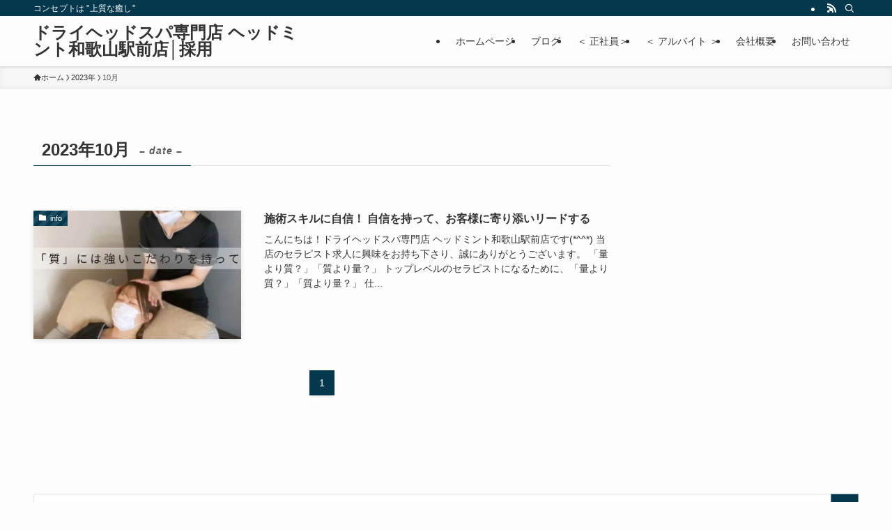

--- FILE ---
content_type: text/html; charset=UTF-8
request_url: https://www.recruit-headmint-wakayama.dryheadspa.shop/2023/10
body_size: 10940
content:
<!DOCTYPE html>
<html lang="ja" data-loaded="false" data-scrolled="false" data-spmenu="closed">
<head>
<!-- wexal_pst_init.js does not exist -->
<!-- engagement_delay.js does not exist -->
<!-- proxy.php does not exists -->
<meta charset="utf-8">
<meta name="format-detection" content="telephone=no">
<meta http-equiv="X-UA-Compatible" content="IE=edge">
<meta name="viewport" content="width=device-width, viewport-fit=cover">
<title>2023年10月 | ドライヘッドスパ専門店 ヘッドミント和歌山駅前店│採用</title>
<meta name='robots' content='max-image-preview:large'/>
<link rel="alternate" type="application/rss+xml" title="ドライヘッドスパ専門店 ヘッドミント和歌山駅前店│採用 &raquo; フィード" href="https://www.recruit-headmint-wakayama.dryheadspa.shop/feed"/>
<link rel="alternate" type="application/rss+xml" title="ドライヘッドスパ専門店 ヘッドミント和歌山駅前店│採用 &raquo; コメントフィード" href="https://www.recruit-headmint-wakayama.dryheadspa.shop/comments/feed"/>
<!-- SEO SIMPLE PACK 3.6.2 -->
<meta name="robots" content="noindex">
<meta name="description" content="2023年10月の記事一覧ページです。">
<link rel="canonical" href="https://www.recruit-headmint-wakayama.dryheadspa.shop/2023/10">
<meta property="og:locale" content="ja_JP">
<meta property="og:type" content="website">
<meta property="og:title" content="2023年10月 | ドライヘッドスパ専門店 ヘッドミント和歌山駅前店│採用">
<meta property="og:description" content="2023年10月の記事一覧ページです。">
<meta property="og:url" content="https://www.recruit-headmint-wakayama.dryheadspa.shop/2023/10">
<meta property="og:site_name" content="ドライヘッドスパ専門店 ヘッドミント和歌山駅前店│採用">
<meta name="twitter:card" content="summary_large_image">
<!-- / SEO SIMPLE PACK -->
<style id='wp-img-auto-sizes-contain-inline-css' type='text/css'>
img:is([sizes=auto i],[sizes^="auto," i]){contain-intrinsic-size:3000px 1500px}
/*# sourceURL=wp-img-auto-sizes-contain-inline-css */
</style>
<style id='wp-block-library-inline-css' type='text/css'>
:root{--wp-block-synced-color:#7a00df;--wp-block-synced-color--rgb:122,0,223;--wp-bound-block-color:var(--wp-block-synced-color);--wp-editor-canvas-background:#ddd;--wp-admin-theme-color:#007cba;--wp-admin-theme-color--rgb:0,124,186;--wp-admin-theme-color-darker-10:#006ba1;--wp-admin-theme-color-darker-10--rgb:0,107,160.5;--wp-admin-theme-color-darker-20:#005a87;--wp-admin-theme-color-darker-20--rgb:0,90,135;--wp-admin-border-width-focus:2px}@media (min-resolution:192dpi){:root{--wp-admin-border-width-focus:1.5px}}.wp-element-button{cursor:pointer}:root .has-very-light-gray-background-color{background-color:#eee}:root .has-very-dark-gray-background-color{background-color:#313131}:root .has-very-light-gray-color{color:#eee}:root .has-very-dark-gray-color{color:#313131}:root .has-vivid-green-cyan-to-vivid-cyan-blue-gradient-background{background:linear-gradient(135deg,#00d084,#0693e3)}:root .has-purple-crush-gradient-background{background:linear-gradient(135deg,#34e2e4,#4721fb 50%,#ab1dfe)}:root .has-hazy-dawn-gradient-background{background:linear-gradient(135deg,#faaca8,#dad0ec)}:root .has-subdued-olive-gradient-background{background:linear-gradient(135deg,#fafae1,#67a671)}:root .has-atomic-cream-gradient-background{background:linear-gradient(135deg,#fdd79a,#004a59)}:root .has-nightshade-gradient-background{background:linear-gradient(135deg,#330968,#31cdcf)}:root .has-midnight-gradient-background{background:linear-gradient(135deg,#020381,#2874fc)}:root{--wp--preset--font-size--normal:16px;--wp--preset--font-size--huge:42px}.has-regular-font-size{font-size:1em}.has-larger-font-size{font-size:2.625em}.has-normal-font-size{font-size:var(--wp--preset--font-size--normal)}.has-huge-font-size{font-size:var(--wp--preset--font-size--huge)}.has-text-align-center{text-align:center}.has-text-align-left{text-align:left}.has-text-align-right{text-align:right}.has-fit-text{white-space:nowrap!important}#end-resizable-editor-section{display:none}.aligncenter{clear:both}.items-justified-left{justify-content:flex-start}.items-justified-center{justify-content:center}.items-justified-right{justify-content:flex-end}.items-justified-space-between{justify-content:space-between}.screen-reader-text{border:0;clip-path:inset(50%);height:1px;margin:-1px;overflow:hidden;padding:0;position:absolute;width:1px;word-wrap:normal!important}.screen-reader-text:focus{background-color:#ddd;clip-path:none;color:#444;display:block;font-size:1em;height:auto;left:5px;line-height:normal;padding:15px 23px 14px;text-decoration:none;top:5px;width:auto;z-index:100000}html :where(.has-border-color){border-style:solid}html :where([style*=border-top-color]){border-top-style:solid}html :where([style*=border-right-color]){border-right-style:solid}html :where([style*=border-bottom-color]){border-bottom-style:solid}html :where([style*=border-left-color]){border-left-style:solid}html :where([style*=border-width]){border-style:solid}html :where([style*=border-top-width]){border-top-style:solid}html :where([style*=border-right-width]){border-right-style:solid}html :where([style*=border-bottom-width]){border-bottom-style:solid}html :where([style*=border-left-width]){border-left-style:solid}html :where(img[class*=wp-image-]){height:auto;max-width:100%}:where(figure){margin:0 0 1em}html :where(.is-position-sticky){--wp-admin--admin-bar--position-offset:var(--wp-admin--admin-bar--height,0px)}@media screen and (max-width:600px){html :where(.is-position-sticky){--wp-admin--admin-bar--position-offset:0px}}

/*# sourceURL=wp-block-library-inline-css */
</style><style id='wp-block-archives-inline-css' type='text/css'>
.wp-block-archives{box-sizing:border-box}.wp-block-archives-dropdown label{display:block}
/*# sourceURL=https://www.recruit-headmint-wakayama.dryheadspa.shop/wp-includes/blocks/archives/style.min.css */
</style>
<style id='wp-block-heading-inline-css' type='text/css'>
h1:where(.wp-block-heading).has-background,h2:where(.wp-block-heading).has-background,h3:where(.wp-block-heading).has-background,h4:where(.wp-block-heading).has-background,h5:where(.wp-block-heading).has-background,h6:where(.wp-block-heading).has-background{padding:1.25em 2.375em}h1.has-text-align-left[style*=writing-mode]:where([style*=vertical-lr]),h1.has-text-align-right[style*=writing-mode]:where([style*=vertical-rl]),h2.has-text-align-left[style*=writing-mode]:where([style*=vertical-lr]),h2.has-text-align-right[style*=writing-mode]:where([style*=vertical-rl]),h3.has-text-align-left[style*=writing-mode]:where([style*=vertical-lr]),h3.has-text-align-right[style*=writing-mode]:where([style*=vertical-rl]),h4.has-text-align-left[style*=writing-mode]:where([style*=vertical-lr]),h4.has-text-align-right[style*=writing-mode]:where([style*=vertical-rl]),h5.has-text-align-left[style*=writing-mode]:where([style*=vertical-lr]),h5.has-text-align-right[style*=writing-mode]:where([style*=vertical-rl]),h6.has-text-align-left[style*=writing-mode]:where([style*=vertical-lr]),h6.has-text-align-right[style*=writing-mode]:where([style*=vertical-rl]){rotate:180deg}
/*# sourceURL=https://www.recruit-headmint-wakayama.dryheadspa.shop/wp-includes/blocks/heading/style.min.css */
</style>
<style id='wp-block-group-inline-css' type='text/css'>
.wp-block-group{box-sizing:border-box}:where(.wp-block-group.wp-block-group-is-layout-constrained){position:relative}
/*# sourceURL=https://www.recruit-headmint-wakayama.dryheadspa.shop/wp-includes/blocks/group/style.min.css */
</style>
<style id='global-styles-inline-css' type='text/css'>
:root{--wp--preset--aspect-ratio--square: 1;--wp--preset--aspect-ratio--4-3: 4/3;--wp--preset--aspect-ratio--3-4: 3/4;--wp--preset--aspect-ratio--3-2: 3/2;--wp--preset--aspect-ratio--2-3: 2/3;--wp--preset--aspect-ratio--16-9: 16/9;--wp--preset--aspect-ratio--9-16: 9/16;--wp--preset--color--black: #000;--wp--preset--color--cyan-bluish-gray: #abb8c3;--wp--preset--color--white: #fff;--wp--preset--color--pale-pink: #f78da7;--wp--preset--color--vivid-red: #cf2e2e;--wp--preset--color--luminous-vivid-orange: #ff6900;--wp--preset--color--luminous-vivid-amber: #fcb900;--wp--preset--color--light-green-cyan: #7bdcb5;--wp--preset--color--vivid-green-cyan: #00d084;--wp--preset--color--pale-cyan-blue: #8ed1fc;--wp--preset--color--vivid-cyan-blue: #0693e3;--wp--preset--color--vivid-purple: #9b51e0;--wp--preset--color--swl-main: var(--color_main);--wp--preset--color--swl-main-thin: var(--color_main_thin);--wp--preset--color--swl-gray: var(--color_gray);--wp--preset--color--swl-deep-01: var(--color_deep01);--wp--preset--color--swl-deep-02: var(--color_deep02);--wp--preset--color--swl-deep-03: var(--color_deep03);--wp--preset--color--swl-deep-04: var(--color_deep04);--wp--preset--color--swl-pale-01: var(--color_pale01);--wp--preset--color--swl-pale-02: var(--color_pale02);--wp--preset--color--swl-pale-03: var(--color_pale03);--wp--preset--color--swl-pale-04: var(--color_pale04);--wp--preset--gradient--vivid-cyan-blue-to-vivid-purple: linear-gradient(135deg,rgb(6,147,227) 0%,rgb(155,81,224) 100%);--wp--preset--gradient--light-green-cyan-to-vivid-green-cyan: linear-gradient(135deg,rgb(122,220,180) 0%,rgb(0,208,130) 100%);--wp--preset--gradient--luminous-vivid-amber-to-luminous-vivid-orange: linear-gradient(135deg,rgb(252,185,0) 0%,rgb(255,105,0) 100%);--wp--preset--gradient--luminous-vivid-orange-to-vivid-red: linear-gradient(135deg,rgb(255,105,0) 0%,rgb(207,46,46) 100%);--wp--preset--gradient--very-light-gray-to-cyan-bluish-gray: linear-gradient(135deg,rgb(238,238,238) 0%,rgb(169,184,195) 100%);--wp--preset--gradient--cool-to-warm-spectrum: linear-gradient(135deg,rgb(74,234,220) 0%,rgb(151,120,209) 20%,rgb(207,42,186) 40%,rgb(238,44,130) 60%,rgb(251,105,98) 80%,rgb(254,248,76) 100%);--wp--preset--gradient--blush-light-purple: linear-gradient(135deg,rgb(255,206,236) 0%,rgb(152,150,240) 100%);--wp--preset--gradient--blush-bordeaux: linear-gradient(135deg,rgb(254,205,165) 0%,rgb(254,45,45) 50%,rgb(107,0,62) 100%);--wp--preset--gradient--luminous-dusk: linear-gradient(135deg,rgb(255,203,112) 0%,rgb(199,81,192) 50%,rgb(65,88,208) 100%);--wp--preset--gradient--pale-ocean: linear-gradient(135deg,rgb(255,245,203) 0%,rgb(182,227,212) 50%,rgb(51,167,181) 100%);--wp--preset--gradient--electric-grass: linear-gradient(135deg,rgb(202,248,128) 0%,rgb(113,206,126) 100%);--wp--preset--gradient--midnight: linear-gradient(135deg,rgb(2,3,129) 0%,rgb(40,116,252) 100%);--wp--preset--font-size--small: 0.9em;--wp--preset--font-size--medium: 1.1em;--wp--preset--font-size--large: 1.25em;--wp--preset--font-size--x-large: 42px;--wp--preset--font-size--xs: 0.75em;--wp--preset--font-size--huge: 1.6em;--wp--preset--spacing--20: 0.44rem;--wp--preset--spacing--30: 0.67rem;--wp--preset--spacing--40: 1rem;--wp--preset--spacing--50: 1.5rem;--wp--preset--spacing--60: 2.25rem;--wp--preset--spacing--70: 3.38rem;--wp--preset--spacing--80: 5.06rem;--wp--preset--shadow--natural: 6px 6px 9px rgba(0, 0, 0, 0.2);--wp--preset--shadow--deep: 12px 12px 50px rgba(0, 0, 0, 0.4);--wp--preset--shadow--sharp: 6px 6px 0px rgba(0, 0, 0, 0.2);--wp--preset--shadow--outlined: 6px 6px 0px -3px rgb(255, 255, 255), 6px 6px rgb(0, 0, 0);--wp--preset--shadow--crisp: 6px 6px 0px rgb(0, 0, 0);}:where(.is-layout-flex){gap: 0.5em;}:where(.is-layout-grid){gap: 0.5em;}body .is-layout-flex{display: flex;}.is-layout-flex{flex-wrap: wrap;align-items: center;}.is-layout-flex > :is(*, div){margin: 0;}body .is-layout-grid{display: grid;}.is-layout-grid > :is(*, div){margin: 0;}:where(.wp-block-columns.is-layout-flex){gap: 2em;}:where(.wp-block-columns.is-layout-grid){gap: 2em;}:where(.wp-block-post-template.is-layout-flex){gap: 1.25em;}:where(.wp-block-post-template.is-layout-grid){gap: 1.25em;}.has-black-color{color: var(--wp--preset--color--black) !important;}.has-cyan-bluish-gray-color{color: var(--wp--preset--color--cyan-bluish-gray) !important;}.has-white-color{color: var(--wp--preset--color--white) !important;}.has-pale-pink-color{color: var(--wp--preset--color--pale-pink) !important;}.has-vivid-red-color{color: var(--wp--preset--color--vivid-red) !important;}.has-luminous-vivid-orange-color{color: var(--wp--preset--color--luminous-vivid-orange) !important;}.has-luminous-vivid-amber-color{color: var(--wp--preset--color--luminous-vivid-amber) !important;}.has-light-green-cyan-color{color: var(--wp--preset--color--light-green-cyan) !important;}.has-vivid-green-cyan-color{color: var(--wp--preset--color--vivid-green-cyan) !important;}.has-pale-cyan-blue-color{color: var(--wp--preset--color--pale-cyan-blue) !important;}.has-vivid-cyan-blue-color{color: var(--wp--preset--color--vivid-cyan-blue) !important;}.has-vivid-purple-color{color: var(--wp--preset--color--vivid-purple) !important;}.has-black-background-color{background-color: var(--wp--preset--color--black) !important;}.has-cyan-bluish-gray-background-color{background-color: var(--wp--preset--color--cyan-bluish-gray) !important;}.has-white-background-color{background-color: var(--wp--preset--color--white) !important;}.has-pale-pink-background-color{background-color: var(--wp--preset--color--pale-pink) !important;}.has-vivid-red-background-color{background-color: var(--wp--preset--color--vivid-red) !important;}.has-luminous-vivid-orange-background-color{background-color: var(--wp--preset--color--luminous-vivid-orange) !important;}.has-luminous-vivid-amber-background-color{background-color: var(--wp--preset--color--luminous-vivid-amber) !important;}.has-light-green-cyan-background-color{background-color: var(--wp--preset--color--light-green-cyan) !important;}.has-vivid-green-cyan-background-color{background-color: var(--wp--preset--color--vivid-green-cyan) !important;}.has-pale-cyan-blue-background-color{background-color: var(--wp--preset--color--pale-cyan-blue) !important;}.has-vivid-cyan-blue-background-color{background-color: var(--wp--preset--color--vivid-cyan-blue) !important;}.has-vivid-purple-background-color{background-color: var(--wp--preset--color--vivid-purple) !important;}.has-black-border-color{border-color: var(--wp--preset--color--black) !important;}.has-cyan-bluish-gray-border-color{border-color: var(--wp--preset--color--cyan-bluish-gray) !important;}.has-white-border-color{border-color: var(--wp--preset--color--white) !important;}.has-pale-pink-border-color{border-color: var(--wp--preset--color--pale-pink) !important;}.has-vivid-red-border-color{border-color: var(--wp--preset--color--vivid-red) !important;}.has-luminous-vivid-orange-border-color{border-color: var(--wp--preset--color--luminous-vivid-orange) !important;}.has-luminous-vivid-amber-border-color{border-color: var(--wp--preset--color--luminous-vivid-amber) !important;}.has-light-green-cyan-border-color{border-color: var(--wp--preset--color--light-green-cyan) !important;}.has-vivid-green-cyan-border-color{border-color: var(--wp--preset--color--vivid-green-cyan) !important;}.has-pale-cyan-blue-border-color{border-color: var(--wp--preset--color--pale-cyan-blue) !important;}.has-vivid-cyan-blue-border-color{border-color: var(--wp--preset--color--vivid-cyan-blue) !important;}.has-vivid-purple-border-color{border-color: var(--wp--preset--color--vivid-purple) !important;}.has-vivid-cyan-blue-to-vivid-purple-gradient-background{background: var(--wp--preset--gradient--vivid-cyan-blue-to-vivid-purple) !important;}.has-light-green-cyan-to-vivid-green-cyan-gradient-background{background: var(--wp--preset--gradient--light-green-cyan-to-vivid-green-cyan) !important;}.has-luminous-vivid-amber-to-luminous-vivid-orange-gradient-background{background: var(--wp--preset--gradient--luminous-vivid-amber-to-luminous-vivid-orange) !important;}.has-luminous-vivid-orange-to-vivid-red-gradient-background{background: var(--wp--preset--gradient--luminous-vivid-orange-to-vivid-red) !important;}.has-very-light-gray-to-cyan-bluish-gray-gradient-background{background: var(--wp--preset--gradient--very-light-gray-to-cyan-bluish-gray) !important;}.has-cool-to-warm-spectrum-gradient-background{background: var(--wp--preset--gradient--cool-to-warm-spectrum) !important;}.has-blush-light-purple-gradient-background{background: var(--wp--preset--gradient--blush-light-purple) !important;}.has-blush-bordeaux-gradient-background{background: var(--wp--preset--gradient--blush-bordeaux) !important;}.has-luminous-dusk-gradient-background{background: var(--wp--preset--gradient--luminous-dusk) !important;}.has-pale-ocean-gradient-background{background: var(--wp--preset--gradient--pale-ocean) !important;}.has-electric-grass-gradient-background{background: var(--wp--preset--gradient--electric-grass) !important;}.has-midnight-gradient-background{background: var(--wp--preset--gradient--midnight) !important;}.has-small-font-size{font-size: var(--wp--preset--font-size--small) !important;}.has-medium-font-size{font-size: var(--wp--preset--font-size--medium) !important;}.has-large-font-size{font-size: var(--wp--preset--font-size--large) !important;}.has-x-large-font-size{font-size: var(--wp--preset--font-size--x-large) !important;}
/*# sourceURL=global-styles-inline-css */
</style>
<link rel='stylesheet' id='swell-icons-css' href='https://www.recruit-headmint-wakayama.dryheadspa.shop/wp-content/themes/swell/build/css/swell-icons.css?ver=2.16.0' type='text/css' media='all'/>
<link rel='stylesheet' id='main_style-css' href='https://www.recruit-headmint-wakayama.dryheadspa.shop/wp-content/themes/swell/build/css/main.css?ver=2.16.0' type='text/css' media='all'/>
<link rel='stylesheet' id='swell_blocks-css' href='https://www.recruit-headmint-wakayama.dryheadspa.shop/wp-content/themes/swell/build/css/blocks.css?ver=2.16.0' type='text/css' media='all'/>
<style id='swell_custom-inline-css' type='text/css'>
:root{--swl-fz--content:4vw;--swl-font_family:"游ゴシック体", "Yu Gothic", YuGothic, "Hiragino Kaku Gothic ProN", "Hiragino Sans", Meiryo, sans-serif;--swl-font_weight:500;--color_main:#04384c;--color_text:#333;--color_link:#1176d4;--color_htag:#04384c;--color_bg:#fdfdfd;--color_gradient1:#d8ffff;--color_gradient2:#87e7ff;--color_main_thin:rgba(5, 70, 95, 0.05 );--color_main_dark:rgba(3, 42, 57, 1 );--color_list_check:#04384c;--color_list_num:#04384c;--color_list_good:#86dd7b;--color_list_triangle:#f4e03a;--color_list_bad:#f36060;--color_faq_q:#d55656;--color_faq_a:#6599b7;--color_icon_good:#3cd250;--color_icon_good_bg:#ecffe9;--color_icon_bad:#4b73eb;--color_icon_bad_bg:#eafaff;--color_icon_info:#f578b4;--color_icon_info_bg:#fff0fa;--color_icon_announce:#ffa537;--color_icon_announce_bg:#fff5f0;--color_icon_pen:#7a7a7a;--color_icon_pen_bg:#f7f7f7;--color_icon_book:#787364;--color_icon_book_bg:#f8f6ef;--color_icon_point:#ffa639;--color_icon_check:#86d67c;--color_icon_batsu:#f36060;--color_icon_hatena:#5295cc;--color_icon_caution:#f7da38;--color_icon_memo:#84878a;--color_deep01:#e44141;--color_deep02:#3d79d5;--color_deep03:#63a84d;--color_deep04:#f09f4d;--color_pale01:#fff2f0;--color_pale02:#f3f8fd;--color_pale03:#f1f9ee;--color_pale04:#fdf9ee;--color_mark_blue:#b7e3ff;--color_mark_green:#bdf9c3;--color_mark_yellow:#fcf69f;--color_mark_orange:#ffddbc;--border01:solid 1px var(--color_main);--border02:double 4px var(--color_main);--border03:dashed 2px var(--color_border);--border04:solid 4px var(--color_gray);--card_posts_thumb_ratio:56.25%;--list_posts_thumb_ratio:61.805%;--big_posts_thumb_ratio:56.25%;--thumb_posts_thumb_ratio:61.805%;--blogcard_thumb_ratio:56.25%;--color_header_bg:#fdfdfd;--color_header_text:#333;--color_footer_bg:#fdfdfd;--color_footer_text:#333;--container_size:1200px;--article_size:900px;--logo_size_sp:48px;--logo_size_pc:40px;--logo_size_pcfix:32px;}.swl-cell-bg[data-icon="doubleCircle"]{--cell-icon-color:#ffc977}.swl-cell-bg[data-icon="circle"]{--cell-icon-color:#94e29c}.swl-cell-bg[data-icon="triangle"]{--cell-icon-color:#eeda2f}.swl-cell-bg[data-icon="close"]{--cell-icon-color:#ec9191}.swl-cell-bg[data-icon="hatena"]{--cell-icon-color:#93c9da}.swl-cell-bg[data-icon="check"]{--cell-icon-color:#94e29c}.swl-cell-bg[data-icon="line"]{--cell-icon-color:#9b9b9b}.cap_box[data-colset="col1"]{--capbox-color:#f59b5f;--capbox-color--bg:#fff8eb}.cap_box[data-colset="col2"]{--capbox-color:#5fb9f5;--capbox-color--bg:#edf5ff}.cap_box[data-colset="col3"]{--capbox-color:#2fcd90;--capbox-color--bg:#eafaf2}.red_{--the-btn-color:#f74a4a;--the-btn-color2:#ffbc49;--the-solid-shadow: rgba(185, 56, 56, 1 )}.blue_{--the-btn-color:#338df4;--the-btn-color2:#35eaff;--the-solid-shadow: rgba(38, 106, 183, 1 )}.green_{--the-btn-color:#62d847;--the-btn-color2:#7bf7bd;--the-solid-shadow: rgba(74, 162, 53, 1 )}.is-style-btn_normal{--the-btn-radius:80px}.is-style-btn_solid{--the-btn-radius:80px}.is-style-btn_shiny{--the-btn-radius:80px}.is-style-btn_line{--the-btn-radius:80px}.post_content blockquote{padding:1.5em 2em 1.5em 3em}.post_content blockquote::before{content:"";display:block;width:5px;height:calc(100% - 3em);top:1.5em;left:1.5em;border-left:solid 1px rgba(180,180,180,.75);border-right:solid 1px rgba(180,180,180,.75);}.mark_blue{background:-webkit-linear-gradient(transparent 64%,var(--color_mark_blue) 0%);background:linear-gradient(transparent 64%,var(--color_mark_blue) 0%)}.mark_green{background:-webkit-linear-gradient(transparent 64%,var(--color_mark_green) 0%);background:linear-gradient(transparent 64%,var(--color_mark_green) 0%)}.mark_yellow{background:-webkit-linear-gradient(transparent 64%,var(--color_mark_yellow) 0%);background:linear-gradient(transparent 64%,var(--color_mark_yellow) 0%)}.mark_orange{background:-webkit-linear-gradient(transparent 64%,var(--color_mark_orange) 0%);background:linear-gradient(transparent 64%,var(--color_mark_orange) 0%)}[class*="is-style-icon_"]{color:#333;border-width:0}[class*="is-style-big_icon_"]{border-width:2px;border-style:solid}[data-col="gray"] .c-balloon__text{background:#f7f7f7;border-color:#ccc}[data-col="gray"] .c-balloon__before{border-right-color:#f7f7f7}[data-col="green"] .c-balloon__text{background:#d1f8c2;border-color:#9ddd93}[data-col="green"] .c-balloon__before{border-right-color:#d1f8c2}[data-col="blue"] .c-balloon__text{background:#e2f6ff;border-color:#93d2f0}[data-col="blue"] .c-balloon__before{border-right-color:#e2f6ff}[data-col="red"] .c-balloon__text{background:#ffebeb;border-color:#f48789}[data-col="red"] .c-balloon__before{border-right-color:#ffebeb}[data-col="yellow"] .c-balloon__text{background:#f9f7d2;border-color:#fbe593}[data-col="yellow"] .c-balloon__before{border-right-color:#f9f7d2}.-type-list2 .p-postList__body::after,.-type-big .p-postList__body::after{content: "READ MORE »";}.c-postThumb__cat{background-color:#04384c;color:#fff;background-image: repeating-linear-gradient(-45deg,rgba(255,255,255,.1),rgba(255,255,255,.1) 6px,transparent 6px,transparent 12px)}.post_content h2:where(:not([class^="swell-block-"]):not(.faq_q):not(.p-postList__title)){background:var(--color_htag);padding:.75em 1em;color:#fff}.post_content h2:where(:not([class^="swell-block-"]):not(.faq_q):not(.p-postList__title))::before{position:absolute;display:block;pointer-events:none;content:"";top:-4px;left:0;width:100%;height:calc(100% + 4px);box-sizing:content-box;border-top:solid 2px var(--color_htag);border-bottom:solid 2px var(--color_htag)}.post_content h3:where(:not([class^="swell-block-"]):not(.faq_q):not(.p-postList__title)){padding:0 .5em .5em}.post_content h3:where(:not([class^="swell-block-"]):not(.faq_q):not(.p-postList__title))::before{content:"";width:100%;height:2px;background: repeating-linear-gradient(90deg, var(--color_htag) 0%, var(--color_htag) 29.3%, rgba(150,150,150,.2) 29.3%, rgba(150,150,150,.2) 100%)}.post_content h4:where(:not([class^="swell-block-"]):not(.faq_q):not(.p-postList__title)){padding:0 0 0 16px;border-left:solid 2px var(--color_htag)}.l-header{box-shadow: 0 1px 4px rgba(0,0,0,.12)}.l-header__bar{color:#fff;background:var(--color_main)}.c-gnav a::after{background:var(--color_main);width:100%;height:2px;transform:scaleX(0)}.p-spHeadMenu .menu-item.-current{border-bottom-color:var(--color_main)}.c-gnav > li:hover > a::after,.c-gnav > .-current > a::after{transform: scaleX(1)}.c-gnav .sub-menu{color:#333;background:#fff}.l-fixHeader::before{opacity:1}#pagetop{border-radius:50%}.c-widget__title.-spmenu{padding:.5em .75em;border-radius:var(--swl-radius--2, 0px);background:var(--color_main);color:#fff;}.c-widget__title.-footer{padding:.5em}.c-widget__title.-footer::before{content:"";bottom:0;left:0;width:40%;z-index:1;background:var(--color_main)}.c-widget__title.-footer::after{content:"";bottom:0;left:0;width:100%;background:var(--color_border)}.c-secTitle{border-left:solid 2px var(--color_main);padding:0em .75em}.p-spMenu{color:#333}.p-spMenu__inner::before{background:#fdfdfd;opacity:1}.p-spMenu__overlay{background:#000;opacity:0.6}[class*="page-numbers"]{color:#fff;background-color:#dedede}a{text-decoration: none}.l-topTitleArea.c-filterLayer::before{background-color:#000;opacity:0.2;content:""}@media screen and (min-width: 960px){:root{}}@media screen and (max-width: 959px){:root{}.l-header__logo{margin-right:auto}.l-header__inner{-webkit-box-pack:end;-webkit-justify-content:flex-end;justify-content:flex-end}}@media screen and (min-width: 600px){:root{--swl-fz--content:16px;}}@media screen and (max-width: 599px){:root{}}@media (min-width: 1108px) {.alignwide{left:-100px;width:calc(100% + 200px);}}@media (max-width: 1108px) {.-sidebar-off .swell-block-fullWide__inner.l-container .alignwide{left:0px;width:100%;}}.l-fixHeader .l-fixHeader__gnav{order:0}[data-scrolled=true] .l-fixHeader[data-ready]{opacity:1;-webkit-transform:translateY(0)!important;transform:translateY(0)!important;visibility:visible}.-body-solid .l-fixHeader{box-shadow:0 2px 4px var(--swl-color_shadow)}.l-fixHeader__inner{align-items:stretch;color:var(--color_header_text);display:flex;padding-bottom:0;padding-top:0;position:relative;z-index:1}.l-fixHeader__logo{align-items:center;display:flex;line-height:1;margin-right:24px;order:0;padding:16px 0}.is-style-btn_normal a,.is-style-btn_shiny a{box-shadow:var(--swl-btn_shadow)}.c-shareBtns__btn,.is-style-balloon>.c-tabList .c-tabList__button,.p-snsCta,[class*=page-numbers]{box-shadow:var(--swl-box_shadow)}.p-articleThumb__img,.p-articleThumb__youtube{box-shadow:var(--swl-img_shadow)}.p-pickupBanners__item .c-bannerLink,.p-postList__thumb{box-shadow:0 2px 8px rgba(0,0,0,.1),0 4px 4px -4px rgba(0,0,0,.1)}.p-postList.-w-ranking li:before{background-image:repeating-linear-gradient(-45deg,hsla(0,0%,100%,.1),hsla(0,0%,100%,.1) 6px,transparent 0,transparent 12px);box-shadow:1px 1px 4px rgba(0,0,0,.2)}.l-header__bar{position:relative;width:100%}.l-header__bar .c-catchphrase{color:inherit;font-size:12px;letter-spacing:var(--swl-letter_spacing,.2px);line-height:14px;margin-right:auto;overflow:hidden;padding:4px 0;white-space:nowrap;width:50%}.l-header__bar .c-iconList .c-iconList__link{margin:0;padding:4px 6px}.l-header__barInner{align-items:center;display:flex;justify-content:flex-end}@media (min-width:960px){.-series .l-header__inner{align-items:stretch;display:flex}.-series .l-header__logo{align-items:center;display:flex;flex-wrap:wrap;margin-right:24px;padding:16px 0}.-series .l-header__logo .c-catchphrase{font-size:13px;padding:4px 0}.-series .c-headLogo{margin-right:16px}.-series-right .l-header__inner{justify-content:space-between}.-series-right .c-gnavWrap{margin-left:auto}.-series-right .w-header{margin-left:12px}.-series-left .w-header{margin-left:auto}}@media (min-width:960px) and (min-width:600px){.-series .c-headLogo{max-width:400px}}.c-gnav .sub-menu a:before,.c-listMenu a:before{-webkit-font-smoothing:antialiased;-moz-osx-font-smoothing:grayscale;font-family:icomoon!important;font-style:normal;font-variant:normal;font-weight:400;line-height:1;text-transform:none}.c-submenuToggleBtn{display:none}.c-listMenu a{padding:.75em 1em .75em 1.5em;transition:padding .25s}.c-listMenu a:hover{padding-left:1.75em;padding-right:.75em}.c-gnav .sub-menu a:before,.c-listMenu a:before{color:inherit;content:"\e921";display:inline-block;left:2px;position:absolute;top:50%;-webkit-transform:translateY(-50%);transform:translateY(-50%);vertical-align:middle}.widget_categories>ul>.cat-item>a,.wp-block-categories-list>li>a{padding-left:1.75em}.c-listMenu .children,.c-listMenu .sub-menu{margin:0}.c-listMenu .children a,.c-listMenu .sub-menu a{font-size:.9em;padding-left:2.5em}.c-listMenu .children a:before,.c-listMenu .sub-menu a:before{left:1em}.c-listMenu .children a:hover,.c-listMenu .sub-menu a:hover{padding-left:2.75em}.c-listMenu .children ul a,.c-listMenu .sub-menu ul a{padding-left:3.25em}.c-listMenu .children ul a:before,.c-listMenu .sub-menu ul a:before{left:1.75em}.c-listMenu .children ul a:hover,.c-listMenu .sub-menu ul a:hover{padding-left:3.5em}.c-gnav li:hover>.sub-menu{opacity:1;visibility:visible}.c-gnav .sub-menu:before{background:inherit;content:"";height:100%;left:0;position:absolute;top:0;width:100%;z-index:0}.c-gnav .sub-menu .sub-menu{left:100%;top:0;z-index:-1}.c-gnav .sub-menu a{padding-left:2em}.c-gnav .sub-menu a:before{left:.5em}.c-gnav .sub-menu a:hover .ttl{left:4px}:root{--color_content_bg:var(--color_bg);}.c-widget__title.-side{padding:.5em}.c-widget__title.-side::before{content:"";bottom:0;left:0;width:40%;z-index:1;background:var(--color_main)}.c-widget__title.-side::after{content:"";bottom:0;left:0;width:100%;background:var(--color_border)}@media screen and (min-width: 960px){:root{}}@media screen and (max-width: 959px){:root{}}@media screen and (min-width: 600px){:root{}}@media screen and (max-width: 599px){:root{}}.swell-block-fullWide__inner.l-container{--swl-fw_inner_pad:var(--swl-pad_container,0px)}@media (min-width:960px){.-sidebar-on .l-content .alignfull,.-sidebar-on .l-content .alignwide{left:-16px;width:calc(100% + 32px)}.swell-block-fullWide__inner.l-article{--swl-fw_inner_pad:var(--swl-pad_post_content,0px)}.-sidebar-on .swell-block-fullWide__inner .alignwide{left:0;width:100%}.-sidebar-on .swell-block-fullWide__inner .alignfull{left:calc(0px - var(--swl-fw_inner_pad, 0))!important;margin-left:0!important;margin-right:0!important;width:calc(100% + var(--swl-fw_inner_pad, 0)*2)!important}}
/*# sourceURL=swell_custom-inline-css */
</style>
<link rel='stylesheet' id='swell-parts/footer-css' href='https://www.recruit-headmint-wakayama.dryheadspa.shop/wp-content/themes/swell/build/css/modules/parts/footer.css?ver=2.16.0' type='text/css' media='all'/>
<link rel='stylesheet' id='swell-page/archive-css' href='https://www.recruit-headmint-wakayama.dryheadspa.shop/wp-content/themes/swell/build/css/modules/page/archive.css?ver=2.16.0' type='text/css' media='all'/>
<style id='classic-theme-styles-inline-css' type='text/css'>
/*! This file is auto-generated */
.wp-block-button__link{color:#fff;background-color:#32373c;border-radius:9999px;box-shadow:none;text-decoration:none;padding:calc(.667em + 2px) calc(1.333em + 2px);font-size:1.125em}.wp-block-file__button{background:#32373c;color:#fff;text-decoration:none}
/*# sourceURL=/wp-includes/css/classic-themes.min.css */
</style>
<link rel='stylesheet' id='child_style-css' href='https://www.recruit-headmint-wakayama.dryheadspa.shop/wp-content/themes/swell_child/style.css?ver=2023061045020' type='text/css' media='all'/>
<link rel='stylesheet' id='ponhiro-blocks-front-css' href='https://www.recruit-headmint-wakayama.dryheadspa.shop/wp-content/plugins/useful-blocks/dist/css/front.css?ver=1.7.4' type='text/css' media='all'/>
<style id='ponhiro-blocks-front-inline-css' type='text/css'>
:root{--pb_colset_yellow:#fdc44f;--pb_colset_yellow_thin:#fef9ed;--pb_colset_yellow_dark:#b4923a;--pb_colset_pink:#fd9392;--pb_colset_pink_thin:#ffefef;--pb_colset_pink_dark:#d07373;--pb_colset_green:#91c13e;--pb_colset_green_thin:#f2f8e8;--pb_colset_green_dark:#61841f;--pb_colset_blue:#6fc7e1;--pb_colset_blue_thin:#f0f9fc;--pb_colset_blue_dark:#419eb9;--pb_colset_cvbox_01_bg:#f5f5f5;--pb_colset_cvbox_01_list:#3190b7;--pb_colset_cvbox_01_btn:#91c13e;--pb_colset_cvbox_01_shadow:#628328;--pb_colset_cvbox_01_note:#fdc44f;--pb_colset_compare_01_l:#6fc7e1;--pb_colset_compare_01_l_bg:#f0f9fc;--pb_colset_compare_01_r:#ffa883;--pb_colset_compare_01_r_bg:#fff6f2;--pb_colset_iconbox_01:#6e828a;--pb_colset_iconbox_01_bg:#fff;--pb_colset_iconbox_01_icon:#ee8f81;--pb_colset_bargraph_01:#9dd9dd;--pb_colset_bargraph_01_bg:#fafafa;--pb_colset_bar_01:#f8db92;--pb_colset_bar_02:#fda9a8;--pb_colset_bar_03:#bdda8b;--pb_colset_bar_04:#a1c6f1;--pb_colset_rating_01_bg:#fafafa;--pb_colset_rating_01_text:#71828a;--pb_colset_rating_01_label:#71828a;--pb_colset_rating_01_point:#ee8f81;}.pb-iconbox__figure[data-iconset="01"]{background-image: url(https://www.recruit-headmint-wakayama.dryheadspa.shop/wp-content/plugins/useful-blocks/assets/img/a_person.png)}.pb-iconbox__figure[data-iconset="02"]{background-image: url(https://www.recruit-headmint-wakayama.dryheadspa.shop/wp-content/plugins/useful-blocks/assets/img/a_person.png)}.pb-iconbox__figure[data-iconset="03"]{background-image: url(https://www.recruit-headmint-wakayama.dryheadspa.shop/wp-content/plugins/useful-blocks/assets/img/a_person.png)}.pb-iconbox__figure[data-iconset="04"]{background-image: url(https://www.recruit-headmint-wakayama.dryheadspa.shop/wp-content/plugins/useful-blocks/assets/img/a_person.png)}
/*# sourceURL=ponhiro-blocks-front-inline-css */
</style>
<noscript><link href="https://www.recruit-headmint-wakayama.dryheadspa.shop/wp-content/themes/swell/build/css/noscript.css" rel="stylesheet"></noscript>
<link rel="https://api.w.org/" href="https://www.recruit-headmint-wakayama.dryheadspa.shop/wp-json/"/><link rel="icon" href="https://www.recruit-headmint-wakayama.dryheadspa.shop/wp-content/uploads/2022/06/cropped-headmint-wakayama-r-32x32.jpg" sizes="32x32"/>
<link rel="icon" href="https://www.recruit-headmint-wakayama.dryheadspa.shop/wp-content/uploads/2022/06/cropped-headmint-wakayama-r-192x192.jpg" sizes="192x192"/>
<link rel="apple-touch-icon" href="https://www.recruit-headmint-wakayama.dryheadspa.shop/wp-content/uploads/2022/06/cropped-headmint-wakayama-r-180x180.jpg"/>
<meta name="msapplication-TileImage" content="https://www.recruit-headmint-wakayama.dryheadspa.shop/wp-content/uploads/2022/06/cropped-headmint-wakayama-r-270x270.jpg"/>
<link rel="stylesheet" href="https://www.recruit-headmint-wakayama.dryheadspa.shop/wp-content/themes/swell/build/css/print.css" media="print">
</head>
<body>
<div id="body_wrap" class="archive date wp-theme-swell wp-child-theme-swell_child -body-solid -index-off -sidebar-on -frame-off">
<div id="sp_menu" class="p-spMenu -right">
<div class="p-spMenu__inner">
<div class="p-spMenu__closeBtn">
<button class="c-iconBtn -menuBtn c-plainBtn" data-onclick="toggleMenu" aria-label="メニューを閉じる">
<i class="c-iconBtn__icon icon-close-thin"></i>
</button>
</div>
<div class="p-spMenu__body">
<div class="c-widget__title -spmenu">
MENU	</div>
<div class="p-spMenu__nav">
<ul class="c-spnav c-listMenu"><li class="menu-item menu-item-type-custom menu-item-object-custom menu-item-home menu-item-20"><a href="https://www.recruit-headmint-wakayama.dryheadspa.shop/">ホームページ</a></li>
<li class="menu-item menu-item-type-post_type menu-item-object-page current_page_parent menu-item-22"><a href="https://www.recruit-headmint-wakayama.dryheadspa.shop/blog">ブログ</a></li>
<li class="menu-item menu-item-type-post_type menu-item-object-page menu-item-663"><a href="https://www.recruit-headmint-wakayama.dryheadspa.shop/job-info-full">＜ 正社員＞</a></li>
<li class="menu-item menu-item-type-post_type menu-item-object-page menu-item-664"><a href="https://www.recruit-headmint-wakayama.dryheadspa.shop/jop-info">＜ アルバイト ＞</a></li>
<li class="menu-item menu-item-type-post_type menu-item-object-page menu-item-21"><a href="https://www.recruit-headmint-wakayama.dryheadspa.shop/company">会社概要</a></li>
<li class="menu-item menu-item-type-post_type menu-item-object-page menu-item-23"><a href="https://www.recruit-headmint-wakayama.dryheadspa.shop/contact">お問い合わせ</a></li>
</ul>	</div>
<div id="sp_menu_bottom" class="p-spMenu__bottom w-spMenuBottom"><div id="block-5" class="c-widget widget_block">
<div class="wp-block-group"><div class="wp-block-group__inner-container">
<h2 class="wp-block-heading">Archives</h2>
<ul class="wp-block-archives-list c-listMenu wp-block-archives"><li><a href="https://www.recruit-headmint-wakayama.dryheadspa.shop/2026/01">2026年1月<span class="post_count"></span></a></li><li><a href="https://www.recruit-headmint-wakayama.dryheadspa.shop/2025/12">2025年12月<span class="post_count"></span></a></li><li><a href="https://www.recruit-headmint-wakayama.dryheadspa.shop/2025/11">2025年11月<span class="post_count"></span></a></li><li><a href="https://www.recruit-headmint-wakayama.dryheadspa.shop/2025/10">2025年10月<span class="post_count"></span></a></li><li><a href="https://www.recruit-headmint-wakayama.dryheadspa.shop/2025/09">2025年9月<span class="post_count"></span></a></li><li><a href="https://www.recruit-headmint-wakayama.dryheadspa.shop/2025/08">2025年8月<span class="post_count"></span></a></li><li><a href="https://www.recruit-headmint-wakayama.dryheadspa.shop/2025/07">2025年7月<span class="post_count"></span></a></li><li><a href="https://www.recruit-headmint-wakayama.dryheadspa.shop/2025/06">2025年6月<span class="post_count"></span></a></li><li><a href="https://www.recruit-headmint-wakayama.dryheadspa.shop/2025/05">2025年5月<span class="post_count"></span></a></li><li><a href="https://www.recruit-headmint-wakayama.dryheadspa.shop/2025/04">2025年4月<span class="post_count"></span></a></li><li><a href="https://www.recruit-headmint-wakayama.dryheadspa.shop/2025/03">2025年3月<span class="post_count"></span></a></li><li><a href="https://www.recruit-headmint-wakayama.dryheadspa.shop/2025/02">2025年2月<span class="post_count"></span></a></li><li><a href="https://www.recruit-headmint-wakayama.dryheadspa.shop/2025/01">2025年1月<span class="post_count"></span></a></li><li><a href="https://www.recruit-headmint-wakayama.dryheadspa.shop/2024/12">2024年12月<span class="post_count"></span></a></li><li><a href="https://www.recruit-headmint-wakayama.dryheadspa.shop/2024/11">2024年11月<span class="post_count"></span></a></li><li><a href="https://www.recruit-headmint-wakayama.dryheadspa.shop/2024/10">2024年10月<span class="post_count"></span></a></li><li><a href="https://www.recruit-headmint-wakayama.dryheadspa.shop/2024/09">2024年9月<span class="post_count"></span></a></li><li><a href="https://www.recruit-headmint-wakayama.dryheadspa.shop/2024/08">2024年8月<span class="post_count"></span></a></li><li><a href="https://www.recruit-headmint-wakayama.dryheadspa.shop/2024/07">2024年7月<span class="post_count"></span></a></li><li><a href="https://www.recruit-headmint-wakayama.dryheadspa.shop/2024/06">2024年6月<span class="post_count"></span></a></li><li><a href="https://www.recruit-headmint-wakayama.dryheadspa.shop/2024/05">2024年5月<span class="post_count"></span></a></li><li><a href="https://www.recruit-headmint-wakayama.dryheadspa.shop/2024/04">2024年4月<span class="post_count"></span></a></li><li><a href="https://www.recruit-headmint-wakayama.dryheadspa.shop/2024/03">2024年3月<span class="post_count"></span></a></li><li><a href="https://www.recruit-headmint-wakayama.dryheadspa.shop/2024/02">2024年2月<span class="post_count"></span></a></li><li><a href="https://www.recruit-headmint-wakayama.dryheadspa.shop/2024/01">2024年1月<span class="post_count"></span></a></li><li><a href="https://www.recruit-headmint-wakayama.dryheadspa.shop/2023/12">2023年12月<span class="post_count"></span></a></li><li><a href="https://www.recruit-headmint-wakayama.dryheadspa.shop/2023/11">2023年11月<span class="post_count"></span></a></li><li><a href="https://www.recruit-headmint-wakayama.dryheadspa.shop/2023/10">2023年10月<span class="post_count"></span></a></li><li><a href="https://www.recruit-headmint-wakayama.dryheadspa.shop/2023/09">2023年9月<span class="post_count"></span></a></li><li><a href="https://www.recruit-headmint-wakayama.dryheadspa.shop/2023/08">2023年8月<span class="post_count"></span></a></li><li><a href="https://www.recruit-headmint-wakayama.dryheadspa.shop/2023/07">2023年7月<span class="post_count"></span></a></li><li><a href="https://www.recruit-headmint-wakayama.dryheadspa.shop/2023/06">2023年6月<span class="post_count"></span></a></li><li><a href="https://www.recruit-headmint-wakayama.dryheadspa.shop/2023/05">2023年5月<span class="post_count"></span></a></li><li><a href="https://www.recruit-headmint-wakayama.dryheadspa.shop/2023/04">2023年4月<span class="post_count"></span></a></li><li><a href="https://www.recruit-headmint-wakayama.dryheadspa.shop/2023/03">2023年3月<span class="post_count"></span></a></li><li><a href="https://www.recruit-headmint-wakayama.dryheadspa.shop/2023/02">2023年2月<span class="post_count"></span></a></li><li><a href="https://www.recruit-headmint-wakayama.dryheadspa.shop/2023/01">2023年1月<span class="post_count"></span></a></li><li><a href="https://www.recruit-headmint-wakayama.dryheadspa.shop/2022/12">2022年12月<span class="post_count"></span></a></li><li><a href="https://www.recruit-headmint-wakayama.dryheadspa.shop/2022/09">2022年9月<span class="post_count"></span></a></li><li><a href="https://www.recruit-headmint-wakayama.dryheadspa.shop/2022/07">2022年7月<span class="post_count"></span></a></li><li><a href="https://www.recruit-headmint-wakayama.dryheadspa.shop/2022/06">2022年6月<span class="post_count"></span></a></li></ul></div></div>
</div><div id="block-6" class="c-widget widget_block">
<div class="wp-block-group"><div class="wp-block-group__inner-container"></div></div>
</div></div>	</div>
</div>
<div class="p-spMenu__overlay c-overlay" data-onclick="toggleMenu"></div>
</div>
<header id="header" class="l-header -series -series-right" data-spfix="1">
<div class="l-header__bar pc_">
<div class="l-header__barInner l-container">
<div class="c-catchphrase">コンセプトは &quot;上質な癒し&quot;</div><ul class="c-iconList">
<li class="c-iconList__item -rss">
<a href="https://www.recruit-headmint-wakayama.dryheadspa.shop/feed" target="_blank" rel="noopener noreferrer" class="c-iconList__link u-fz-14 hov-flash" aria-label="rss">
<i class="c-iconList__icon icon-rss" role="presentation"></i>
</a>
</li>
<li class="c-iconList__item -search">
<button class="c-iconList__link c-plainBtn u-fz-14 hov-flash" data-onclick="toggleSearch" aria-label="検索">
<i class="c-iconList__icon icon-search" role="presentation"></i>
</button>
</li>
</ul>
</div>
</div>
<div class="l-header__inner l-container">
<div class="l-header__logo">
<div class="c-headLogo -txt"><a href="https://www.recruit-headmint-wakayama.dryheadspa.shop/" title="ドライヘッドスパ専門店 ヘッドミント和歌山駅前店│採用" class="c-headLogo__link" rel="home">ドライヘッドスパ専門店 ヘッドミント和歌山駅前店│採用</a></div>	</div>
<nav id="gnav" class="l-header__gnav c-gnavWrap">
<ul class="c-gnav">
<li class="menu-item menu-item-type-custom menu-item-object-custom menu-item-home menu-item-20"><a href="https://www.recruit-headmint-wakayama.dryheadspa.shop/"><span class="ttl">ホームページ</span></a></li>
<li class="menu-item menu-item-type-post_type menu-item-object-page current_page_parent menu-item-22"><a href="https://www.recruit-headmint-wakayama.dryheadspa.shop/blog"><span class="ttl">ブログ</span></a></li>
<li class="menu-item menu-item-type-post_type menu-item-object-page menu-item-663"><a href="https://www.recruit-headmint-wakayama.dryheadspa.shop/job-info-full"><span class="ttl">＜ 正社員＞</span></a></li>
<li class="menu-item menu-item-type-post_type menu-item-object-page menu-item-664"><a href="https://www.recruit-headmint-wakayama.dryheadspa.shop/jop-info"><span class="ttl">＜ アルバイト ＞</span></a></li>
<li class="menu-item menu-item-type-post_type menu-item-object-page menu-item-21"><a href="https://www.recruit-headmint-wakayama.dryheadspa.shop/company"><span class="ttl">会社概要</span></a></li>
<li class="menu-item menu-item-type-post_type menu-item-object-page menu-item-23"><a href="https://www.recruit-headmint-wakayama.dryheadspa.shop/contact"><span class="ttl">お問い合わせ</span></a></li>
</ul>
</nav>
<div class="l-header__customBtn sp_">
<button class="c-iconBtn c-plainBtn" data-onclick="toggleSearch" aria-label="検索ボタン">
<i class="c-iconBtn__icon icon-search"></i>
</button>
</div>
<div class="l-header__menuBtn sp_">
<button class="c-iconBtn -menuBtn c-plainBtn" data-onclick="toggleMenu" aria-label="メニューボタン">
<i class="c-iconBtn__icon icon-menu-thin"></i>
</button>
</div>
</div>
</header>
<div id="fix_header" class="l-fixHeader -series -series-right">
<div class="l-fixHeader__inner l-container">
<div class="l-fixHeader__logo">
<div class="c-headLogo -txt"><a href="https://www.recruit-headmint-wakayama.dryheadspa.shop/" title="ドライヘッドスパ専門店 ヘッドミント和歌山駅前店│採用" class="c-headLogo__link" rel="home">ドライヘッドスパ専門店 ヘッドミント和歌山駅前店│採用</a></div>	</div>
<div class="l-fixHeader__gnav c-gnavWrap">
<ul class="c-gnav">
<li class="menu-item menu-item-type-custom menu-item-object-custom menu-item-home menu-item-20"><a href="https://www.recruit-headmint-wakayama.dryheadspa.shop/"><span class="ttl">ホームページ</span></a></li>
<li class="menu-item menu-item-type-post_type menu-item-object-page current_page_parent menu-item-22"><a href="https://www.recruit-headmint-wakayama.dryheadspa.shop/blog"><span class="ttl">ブログ</span></a></li>
<li class="menu-item menu-item-type-post_type menu-item-object-page menu-item-663"><a href="https://www.recruit-headmint-wakayama.dryheadspa.shop/job-info-full"><span class="ttl">＜ 正社員＞</span></a></li>
<li class="menu-item menu-item-type-post_type menu-item-object-page menu-item-664"><a href="https://www.recruit-headmint-wakayama.dryheadspa.shop/jop-info"><span class="ttl">＜ アルバイト ＞</span></a></li>
<li class="menu-item menu-item-type-post_type menu-item-object-page menu-item-21"><a href="https://www.recruit-headmint-wakayama.dryheadspa.shop/company"><span class="ttl">会社概要</span></a></li>
<li class="menu-item menu-item-type-post_type menu-item-object-page menu-item-23"><a href="https://www.recruit-headmint-wakayama.dryheadspa.shop/contact"><span class="ttl">お問い合わせ</span></a></li>
</ul>
</div>
</div>
</div>
<div id="breadcrumb" class="p-breadcrumb -bg-on"><ol class="p-breadcrumb__list l-container"><li class="p-breadcrumb__item"><a href="https://www.recruit-headmint-wakayama.dryheadspa.shop/" class="p-breadcrumb__text"><span class="__home icon-home"> ホーム</span></a></li><li class="p-breadcrumb__item"><a href="https://www.recruit-headmint-wakayama.dryheadspa.shop/2023" class="p-breadcrumb__text"><span>2023年</span></a></li><li class="p-breadcrumb__item"><span class="p-breadcrumb__text">10月</span></li></ol></div><div id="content" class="l-content l-container">
<main id="main_content" class="l-mainContent l-article">
<div class="l-mainContent__inner">
<h1 class="c-pageTitle" data-style="b_bottom"><span class="c-pageTitle__inner">2023年10月<small class="c-pageTitle__subTitle u-fz-14">– date –</small></span></h1>	<div class="p-archiveContent u-mt-40">
<ul class="p-postList -type-list"><li class="p-postList__item">
<a href="https://www.recruit-headmint-wakayama.dryheadspa.shop/level-top" class="p-postList__link">
<div class="p-postList__thumb c-postThumb">
<figure class="c-postThumb__figure">
<img width="1024" height="1024" src="[data-uri]" alt="「質」には強いこだわりを持って 施術スキルに自信をもって、お客様に寄り添いリードする　ドライヘッドスパ" class="c-postThumb__img u-obf-cover lazyload" sizes="(min-width: 960px) 400px, 36vw" data-src="https://www.recruit-headmint-wakayama.dryheadspa.shop/wp-content/uploads/2023/11/SKILL-dryheadspa-1024x1024.jpg" data-srcset="https://www.recruit-headmint-wakayama.dryheadspa.shop/wp-content/uploads/2023/11/SKILL-dryheadspa-1024x1024.jpg 1024w, https://www.recruit-headmint-wakayama.dryheadspa.shop/wp-content/uploads/2023/11/SKILL-dryheadspa-300x300.jpg 300w, https://www.recruit-headmint-wakayama.dryheadspa.shop/wp-content/uploads/2023/11/SKILL-dryheadspa-150x150.jpg 150w, https://www.recruit-headmint-wakayama.dryheadspa.shop/wp-content/uploads/2023/11/SKILL-dryheadspa-768x768.jpg 768w, https://www.recruit-headmint-wakayama.dryheadspa.shop/wp-content/uploads/2023/11/SKILL-dryheadspa.jpg 1080w" data-aspectratio="1024/1024"><noscript><img src="https://www.recruit-headmint-wakayama.dryheadspa.shop/wp-content/uploads/2023/11/SKILL-dryheadspa-1024x1024.jpg" class="c-postThumb__img u-obf-cover" alt=""></noscript>	</figure>
<span class="c-postThumb__cat icon-folder" data-cat-id="6">info</span>
</div>
<div class="p-postList__body">
<h2 class="p-postList__title">施術スキルに自信！ 自信を持って、お客様に寄り添いリードする</h2>	<div class="p-postList__excerpt">
こんにちは！ドライヘッドスパ専門店 ヘッドミント和歌山駅前店です(*^^*) 当店のセラピスト求人に興味をお持ち下さり、誠にありがとうございます。 「量より質？」「質より量？」 トップレベルのセラピストになるために、「量より質？」「質より量？」 仕...	</div>
<div class="p-postList__meta">
</div>
</div>
</a>
</li>
</ul><div class="c-pagination">
<span class="page-numbers current">1</span></div>
</div>
</div>
</main>
<aside id="sidebar" class="l-sidebar">
</aside>
</div>
<div id="before_footer_widget" class="w-beforeFooter"><div class="l-container"><div id="search-3" class="c-widget widget_search"><form role="search" method="get" class="c-searchForm" action="https://www.recruit-headmint-wakayama.dryheadspa.shop/" role="search">
<input type="text" value="" name="s" class="c-searchForm__s s" placeholder="検索" aria-label="検索ワード">
<button type="submit" class="c-searchForm__submit icon-search hov-opacity u-bg-main" value="search" aria-label="検索を実行する"></button>
</form>
</div></div></div><footer id="footer" class="l-footer">
<div class="l-footer__inner">
<div class="l-footer__foot">
<div class="l-container">
<ul class="l-footer__nav"><li class="menu-item menu-item-type-custom menu-item-object-custom menu-item-home menu-item-20"><a href="https://www.recruit-headmint-wakayama.dryheadspa.shop/">ホームページ</a></li>
<li class="menu-item menu-item-type-post_type menu-item-object-page current_page_parent menu-item-22"><a href="https://www.recruit-headmint-wakayama.dryheadspa.shop/blog">ブログ</a></li>
<li class="menu-item menu-item-type-post_type menu-item-object-page menu-item-663"><a href="https://www.recruit-headmint-wakayama.dryheadspa.shop/job-info-full">＜ 正社員＞</a></li>
<li class="menu-item menu-item-type-post_type menu-item-object-page menu-item-664"><a href="https://www.recruit-headmint-wakayama.dryheadspa.shop/jop-info">＜ アルバイト ＞</a></li>
<li class="menu-item menu-item-type-post_type menu-item-object-page menu-item-21"><a href="https://www.recruit-headmint-wakayama.dryheadspa.shop/company">会社概要</a></li>
<li class="menu-item menu-item-type-post_type menu-item-object-page menu-item-23"><a href="https://www.recruit-headmint-wakayama.dryheadspa.shop/contact">お問い合わせ</a></li>
</ul>	<p class="copyright">
<span lang="en">&copy;</span>
ヘッドミント和歌山駅前店│採用サイト.	</p>
</div>
</div>
</div>
</footer>
<div class="p-fixBtnWrap">
<button id="pagetop" class="c-fixBtn c-plainBtn hov-bg-main" data-onclick="pageTop" aria-label="ページトップボタン" data-has-text="">
<i class="c-fixBtn__icon icon-chevron-up" role="presentation"></i>
</button>
</div>
<div id="search_modal" class="c-modal p-searchModal">
<div class="c-overlay" data-onclick="toggleSearch"></div>
<div class="p-searchModal__inner">
<form role="search" method="get" class="c-searchForm" action="https://www.recruit-headmint-wakayama.dryheadspa.shop/" role="search">
<input type="text" value="" name="s" class="c-searchForm__s s" placeholder="検索" aria-label="検索ワード">
<button type="submit" class="c-searchForm__submit icon-search hov-opacity u-bg-main" value="search" aria-label="検索を実行する"></button>
</form>
<button class="c-modal__close c-plainBtn" data-onclick="toggleSearch">
<i class="icon-batsu"></i> 閉じる	</button>
</div>
</div>
</div><!--/ #all_wrapp-->
<div class="l-scrollObserver" aria-hidden="true"></div><script type="speculationrules">
{"prefetch":[{"source":"document","where":{"and":[{"href_matches":"/*"},{"not":{"href_matches":["/wp-*.php","/wp-admin/*","/wp-content/uploads/*","/wp-content/*","/wp-content/plugins/*","/wp-content/themes/swell_child/*","/wp-content/themes/swell/*","/*\\?(.+)"]}},{"not":{"selector_matches":"a[rel~=\"nofollow\"]"}},{"not":{"selector_matches":".no-prefetch, .no-prefetch a"}}]},"eagerness":"conservative"}]}
</script>
<script type="text/javascript" id="swell_script-js-extra">
/* <![CDATA[ */
var swellVars = {"siteUrl":"https://www.recruit-headmint-wakayama.dryheadspa.shop/","restUrl":"https://www.recruit-headmint-wakayama.dryheadspa.shop/wp-json/wp/v2/","ajaxUrl":"https://www.recruit-headmint-wakayama.dryheadspa.shop/wp-admin/admin-ajax.php","ajaxNonce":"8c1801d643","isLoggedIn":"","useAjaxAfterPost":"","useAjaxFooter":"","usePvCount":"1","isFixHeadSP":"1","tocListTag":"ol","tocTarget":"h3","tocPrevText":"\u524d\u306e\u30da\u30fc\u30b8\u3078","tocNextText":"\u6b21\u306e\u30da\u30fc\u30b8\u3078","tocCloseText":"\u6298\u308a\u305f\u305f\u3080","tocOpenText":"\u3082\u3063\u3068\u898b\u308b","tocOmitType":"ct","tocOmitNum":"15","tocMinnum":"2","tocAdPosition":"before","offSmoothScroll":""};
//# sourceURL=swell_script-js-extra
/* ]]> */
</script>
<script type="text/javascript" src="https://www.recruit-headmint-wakayama.dryheadspa.shop/wp-content/themes/swell/build/js/main.min.js?ver=2.16.0" id="swell_script-js"></script>
<script type="text/javascript" src="https://www.recruit-headmint-wakayama.dryheadspa.shop/wp-content/themes/swell/assets/js/plugins/lazysizes.min.js?ver=5.3.1" id="swell_lazysizes-js"></script>
<script type="text/javascript" src="https://www.recruit-headmint-wakayama.dryheadspa.shop/wp-content/themes/swell/build/js/front/set_fix_header.min.js?ver=2.16.0" id="swell_set_fix_header-js"></script>
<!-- JSON-LD @SWELL -->
<script type="application/ld+json">{"@context": "https://schema.org","@graph": [{"@type":"Organization","@id":"https:\/\/www.recruit-headmint-wakayama.dryheadspa.shop\/#organization","name":"ドライヘッドスパ専門店 ヘッドミント和歌山駅前店│採用","url":"https:\/\/www.recruit-headmint-wakayama.dryheadspa.shop\/"},{"@type":"WebSite","@id":"https:\/\/www.recruit-headmint-wakayama.dryheadspa.shop\/#website","url":"https:\/\/www.recruit-headmint-wakayama.dryheadspa.shop\/","name":"ドライヘッドスパ専門店 ヘッドミント和歌山駅前店│採用 | コンセプトは &quot;上質な癒し&quot;","description":"「上質な癒し」をコンセプトにした【ドライヘッドスパ専門店】セラピスト求人。美容・健康・マッサージ・リラクゼーションに関心のある方。免許・資格不要です。"},{"@type":"CollectionPage","@id":"https:\/\/www.recruit-headmint-wakayama.dryheadspa.shop\/2023\/10","url":"https:\/\/www.recruit-headmint-wakayama.dryheadspa.shop\/2023\/10","name":"2023年10月 | ドライヘッドスパ専門店 ヘッドミント和歌山駅前店│採用","description":"2023年10月の記事一覧ページです。","isPartOf":{"@id":"https:\/\/www.recruit-headmint-wakayama.dryheadspa.shop\/#website"},"publisher":{"@id":"https:\/\/www.recruit-headmint-wakayama.dryheadspa.shop\/#organization"}},{"@type":"BreadcrumbList","@id":"https:\/\/www.recruit-headmint-wakayama.dryheadspa.shop\/#breadcrumb","itemListElement":[{"@type":"ListItem","position":1,"item":{"@id":"https:\/\/www.recruit-headmint-wakayama.dryheadspa.shop\/2023","name":"2023年"}}]}]}</script>
<!-- / JSON-LD @SWELL -->
</body></html>
